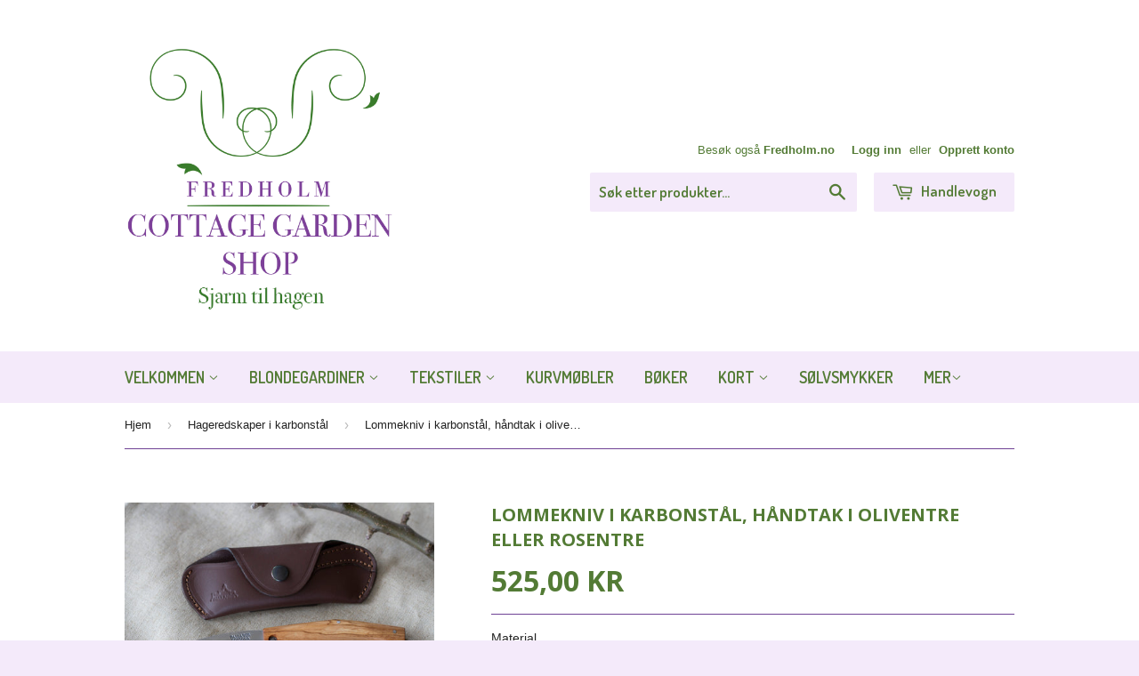

--- FILE ---
content_type: text/html; charset=utf-8
request_url: https://www.cottagegardenshop.no/collections/hageredskaper-i-karbonstal/products/lommekniv-i-karbonstal-handtak-i-oliventre-eller-rosentre
body_size: 16113
content:
<!doctype html>
<!--[if lt IE 7]><html class="no-js lt-ie9 lt-ie8 lt-ie7" lang="en"> <![endif]-->
<!--[if IE 7]><html class="no-js lt-ie9 lt-ie8" lang="en"> <![endif]-->
<!--[if IE 8]><html class="no-js lt-ie9" lang="en"> <![endif]-->
<!--[if IE 9 ]><html class="ie9 no-js"> <![endif]-->
<!--[if (gt IE 9)|!(IE)]><!--> <html class="no-touch no-js"> <!--<![endif]-->
<head>

  <!-- Basic page needs ================================================== -->
  <meta charset="utf-8">
  <meta http-equiv="X-UA-Compatible" content="IE=edge,chrome=1">

  
  <link rel="shortcut icon" href="//www.cottagegardenshop.no/cdn/shop/t/6/assets/favicon.png?v=34144783957502180931429369008" type="image/png" />
  

  <!-- Title and description ================================================== -->
  <title>
  Lommekniv i karbonstål, håndtak i oliventre eller rosentre &ndash; Cottage garden Shop
  </title>

  
  <meta name="description" content="Sammenleggbar lommekniv i karbonstål. Velg mellom håndtak i oliventre eller rosentre (mørkest). Tilhørende belteholder kjøpes separat.">
  

  <!-- Product meta ================================================== -->
  
  <meta property="og:type" content="product">
  <meta property="og:title" content="Lommekniv i karbonstål, håndtak i oliventre eller rosentre">
  
  <meta property="og:image" content="http://www.cottagegardenshop.no/cdn/shop/products/kniv_oliven_aapen_grande.jpg?v=1584274119">
  <meta property="og:image:secure_url" content="https://www.cottagegardenshop.no/cdn/shop/products/kniv_oliven_aapen_grande.jpg?v=1584274119">
  
  <meta property="og:image" content="http://www.cottagegardenshop.no/cdn/shop/products/kniv_rosentre_aapen_grande.jpg?v=1584274119">
  <meta property="og:image:secure_url" content="https://www.cottagegardenshop.no/cdn/shop/products/kniv_rosentre_aapen_grande.jpg?v=1584274119">
  
  <meta property="og:price:amount" content="525,00">
  <meta property="og:price:currency" content="NOK">


  <meta property="og:description" content="Sammenleggbar lommekniv i karbonstål. Velg mellom håndtak i oliventre eller rosentre (mørkest). Tilhørende belteholder kjøpes separat.">

  <meta property="og:url" content="https://www.cottagegardenshop.no/products/lommekniv-i-karbonstal-handtak-i-oliventre-eller-rosentre">
  <meta property="og:site_name" content="Cottage garden Shop">

  
  
  
  <meta name="twitter:site" content="@">


  <meta name="twitter:card" content="product">
  <meta name="twitter:title" content="Lommekniv i karbonstål, håndtak i oliventre eller rosentre">
  <meta name="twitter:description" content="Sammenleggbar lommekniv i karbonstål. Velg mellom håndtak i oliventre eller rosentre (mørkest). Tilhørende belteholder kjøpes separat.


">
  <meta name="twitter:image" content="https://www.cottagegardenshop.no/cdn/shop/products/kniv_oliven_aapen_medium.jpg?v=1584274119">
  <meta name="twitter:image:width" content="240">
  <meta name="twitter:image:height" content="240">
  <meta name="twitter:label1" content="Price">
  <meta name="twitter:data1" content="525,00 NOK">
  
  <meta name="twitter:label2" content="Brand">
  <meta name="twitter:data2" content="Cottage garden Shop">
  



  <!-- Helpers ================================================== -->
  <link rel="canonical" href="https://www.cottagegardenshop.no/products/lommekniv-i-karbonstal-handtak-i-oliventre-eller-rosentre">
  <meta name="viewport" content="width=device-width,initial-scale=1">

  
  <!-- Ajaxify Cart Plugin ================================================== -->
  <link href="//www.cottagegardenshop.no/cdn/shop/t/6/assets/ajaxify.scss.css?v=72017259325496868171429387283" rel="stylesheet" type="text/css" media="all" />
  

  <!-- CSS ================================================== -->
  <link href="//www.cottagegardenshop.no/cdn/shop/t/6/assets/timber.scss.css?v=115582467896011140641733141222" rel="stylesheet" type="text/css" media="all" />
  

  
    
    
    <link href="//fonts.googleapis.com/css?family=Open+Sans:700" rel="stylesheet" type="text/css" media="all" />
  


  
    
    
    <link href="//fonts.googleapis.com/css?family=Dosis:600" rel="stylesheet" type="text/css" media="all" />
  



  <!-- Header hook for plugins ================================================== -->
  <script>window.performance && window.performance.mark && window.performance.mark('shopify.content_for_header.start');</script><meta id="shopify-digital-wallet" name="shopify-digital-wallet" content="/8241775/digital_wallets/dialog">
<meta name="shopify-checkout-api-token" content="ed4c885be4649caaa3c6117fecb635ad">
<meta id="in-context-paypal-metadata" data-shop-id="8241775" data-venmo-supported="false" data-environment="production" data-locale="en_US" data-paypal-v4="true" data-currency="NOK">
<link rel="alternate" type="application/json+oembed" href="https://www.cottagegardenshop.no/products/lommekniv-i-karbonstal-handtak-i-oliventre-eller-rosentre.oembed">
<script async="async" src="/checkouts/internal/preloads.js?locale=nb-NO"></script>
<script id="shopify-features" type="application/json">{"accessToken":"ed4c885be4649caaa3c6117fecb635ad","betas":["rich-media-storefront-analytics"],"domain":"www.cottagegardenshop.no","predictiveSearch":true,"shopId":8241775,"locale":"nb"}</script>
<script>var Shopify = Shopify || {};
Shopify.shop = "cottage-garden-boutique.myshopify.com";
Shopify.locale = "nb";
Shopify.currency = {"active":"NOK","rate":"1.0"};
Shopify.country = "NO";
Shopify.theme = {"name":"Supply","id":11256217,"schema_name":null,"schema_version":null,"theme_store_id":679,"role":"main"};
Shopify.theme.handle = "null";
Shopify.theme.style = {"id":null,"handle":null};
Shopify.cdnHost = "www.cottagegardenshop.no/cdn";
Shopify.routes = Shopify.routes || {};
Shopify.routes.root = "/";</script>
<script type="module">!function(o){(o.Shopify=o.Shopify||{}).modules=!0}(window);</script>
<script>!function(o){function n(){var o=[];function n(){o.push(Array.prototype.slice.apply(arguments))}return n.q=o,n}var t=o.Shopify=o.Shopify||{};t.loadFeatures=n(),t.autoloadFeatures=n()}(window);</script>
<script id="shop-js-analytics" type="application/json">{"pageType":"product"}</script>
<script defer="defer" async type="module" src="//www.cottagegardenshop.no/cdn/shopifycloud/shop-js/modules/v2/client.init-shop-cart-sync_Cq55waMD.nb.esm.js"></script>
<script defer="defer" async type="module" src="//www.cottagegardenshop.no/cdn/shopifycloud/shop-js/modules/v2/chunk.common_DIOnffBL.esm.js"></script>
<script defer="defer" async type="module" src="//www.cottagegardenshop.no/cdn/shopifycloud/shop-js/modules/v2/chunk.modal_DOnzx6pZ.esm.js"></script>
<script type="module">
  await import("//www.cottagegardenshop.no/cdn/shopifycloud/shop-js/modules/v2/client.init-shop-cart-sync_Cq55waMD.nb.esm.js");
await import("//www.cottagegardenshop.no/cdn/shopifycloud/shop-js/modules/v2/chunk.common_DIOnffBL.esm.js");
await import("//www.cottagegardenshop.no/cdn/shopifycloud/shop-js/modules/v2/chunk.modal_DOnzx6pZ.esm.js");

  window.Shopify.SignInWithShop?.initShopCartSync?.({"fedCMEnabled":true,"windoidEnabled":true});

</script>
<script id="__st">var __st={"a":8241775,"offset":3600,"reqid":"13240c77-efc1-4257-9e50-5e92ecd00f55-1769510492","pageurl":"www.cottagegardenshop.no\/collections\/hageredskaper-i-karbonstal\/products\/lommekniv-i-karbonstal-handtak-i-oliventre-eller-rosentre","u":"b24721caab27","p":"product","rtyp":"product","rid":4528453156935};</script>
<script>window.ShopifyPaypalV4VisibilityTracking = true;</script>
<script id="captcha-bootstrap">!function(){'use strict';const t='contact',e='account',n='new_comment',o=[[t,t],['blogs',n],['comments',n],[t,'customer']],c=[[e,'customer_login'],[e,'guest_login'],[e,'recover_customer_password'],[e,'create_customer']],r=t=>t.map((([t,e])=>`form[action*='/${t}']:not([data-nocaptcha='true']) input[name='form_type'][value='${e}']`)).join(','),a=t=>()=>t?[...document.querySelectorAll(t)].map((t=>t.form)):[];function s(){const t=[...o],e=r(t);return a(e)}const i='password',u='form_key',d=['recaptcha-v3-token','g-recaptcha-response','h-captcha-response',i],f=()=>{try{return window.sessionStorage}catch{return}},m='__shopify_v',_=t=>t.elements[u];function p(t,e,n=!1){try{const o=window.sessionStorage,c=JSON.parse(o.getItem(e)),{data:r}=function(t){const{data:e,action:n}=t;return t[m]||n?{data:e,action:n}:{data:t,action:n}}(c);for(const[e,n]of Object.entries(r))t.elements[e]&&(t.elements[e].value=n);n&&o.removeItem(e)}catch(o){console.error('form repopulation failed',{error:o})}}const l='form_type',E='cptcha';function T(t){t.dataset[E]=!0}const w=window,h=w.document,L='Shopify',v='ce_forms',y='captcha';let A=!1;((t,e)=>{const n=(g='f06e6c50-85a8-45c8-87d0-21a2b65856fe',I='https://cdn.shopify.com/shopifycloud/storefront-forms-hcaptcha/ce_storefront_forms_captcha_hcaptcha.v1.5.2.iife.js',D={infoText:'Beskyttet av hCaptcha',privacyText:'Personvern',termsText:'Vilkår'},(t,e,n)=>{const o=w[L][v],c=o.bindForm;if(c)return c(t,g,e,D).then(n);var r;o.q.push([[t,g,e,D],n]),r=I,A||(h.body.append(Object.assign(h.createElement('script'),{id:'captcha-provider',async:!0,src:r})),A=!0)});var g,I,D;w[L]=w[L]||{},w[L][v]=w[L][v]||{},w[L][v].q=[],w[L][y]=w[L][y]||{},w[L][y].protect=function(t,e){n(t,void 0,e),T(t)},Object.freeze(w[L][y]),function(t,e,n,w,h,L){const[v,y,A,g]=function(t,e,n){const i=e?o:[],u=t?c:[],d=[...i,...u],f=r(d),m=r(i),_=r(d.filter((([t,e])=>n.includes(e))));return[a(f),a(m),a(_),s()]}(w,h,L),I=t=>{const e=t.target;return e instanceof HTMLFormElement?e:e&&e.form},D=t=>v().includes(t);t.addEventListener('submit',(t=>{const e=I(t);if(!e)return;const n=D(e)&&!e.dataset.hcaptchaBound&&!e.dataset.recaptchaBound,o=_(e),c=g().includes(e)&&(!o||!o.value);(n||c)&&t.preventDefault(),c&&!n&&(function(t){try{if(!f())return;!function(t){const e=f();if(!e)return;const n=_(t);if(!n)return;const o=n.value;o&&e.removeItem(o)}(t);const e=Array.from(Array(32),(()=>Math.random().toString(36)[2])).join('');!function(t,e){_(t)||t.append(Object.assign(document.createElement('input'),{type:'hidden',name:u})),t.elements[u].value=e}(t,e),function(t,e){const n=f();if(!n)return;const o=[...t.querySelectorAll(`input[type='${i}']`)].map((({name:t})=>t)),c=[...d,...o],r={};for(const[a,s]of new FormData(t).entries())c.includes(a)||(r[a]=s);n.setItem(e,JSON.stringify({[m]:1,action:t.action,data:r}))}(t,e)}catch(e){console.error('failed to persist form',e)}}(e),e.submit())}));const S=(t,e)=>{t&&!t.dataset[E]&&(n(t,e.some((e=>e===t))),T(t))};for(const o of['focusin','change'])t.addEventListener(o,(t=>{const e=I(t);D(e)&&S(e,y())}));const B=e.get('form_key'),M=e.get(l),P=B&&M;t.addEventListener('DOMContentLoaded',(()=>{const t=y();if(P)for(const e of t)e.elements[l].value===M&&p(e,B);[...new Set([...A(),...v().filter((t=>'true'===t.dataset.shopifyCaptcha))])].forEach((e=>S(e,t)))}))}(h,new URLSearchParams(w.location.search),n,t,e,['guest_login'])})(!0,!0)}();</script>
<script integrity="sha256-4kQ18oKyAcykRKYeNunJcIwy7WH5gtpwJnB7kiuLZ1E=" data-source-attribution="shopify.loadfeatures" defer="defer" src="//www.cottagegardenshop.no/cdn/shopifycloud/storefront/assets/storefront/load_feature-a0a9edcb.js" crossorigin="anonymous"></script>
<script data-source-attribution="shopify.dynamic_checkout.dynamic.init">var Shopify=Shopify||{};Shopify.PaymentButton=Shopify.PaymentButton||{isStorefrontPortableWallets:!0,init:function(){window.Shopify.PaymentButton.init=function(){};var t=document.createElement("script");t.src="https://www.cottagegardenshop.no/cdn/shopifycloud/portable-wallets/latest/portable-wallets.nb.js",t.type="module",document.head.appendChild(t)}};
</script>
<script data-source-attribution="shopify.dynamic_checkout.buyer_consent">
  function portableWalletsHideBuyerConsent(e){var t=document.getElementById("shopify-buyer-consent"),n=document.getElementById("shopify-subscription-policy-button");t&&n&&(t.classList.add("hidden"),t.setAttribute("aria-hidden","true"),n.removeEventListener("click",e))}function portableWalletsShowBuyerConsent(e){var t=document.getElementById("shopify-buyer-consent"),n=document.getElementById("shopify-subscription-policy-button");t&&n&&(t.classList.remove("hidden"),t.removeAttribute("aria-hidden"),n.addEventListener("click",e))}window.Shopify?.PaymentButton&&(window.Shopify.PaymentButton.hideBuyerConsent=portableWalletsHideBuyerConsent,window.Shopify.PaymentButton.showBuyerConsent=portableWalletsShowBuyerConsent);
</script>
<script data-source-attribution="shopify.dynamic_checkout.cart.bootstrap">document.addEventListener("DOMContentLoaded",(function(){function t(){return document.querySelector("shopify-accelerated-checkout-cart, shopify-accelerated-checkout")}if(t())Shopify.PaymentButton.init();else{new MutationObserver((function(e,n){t()&&(Shopify.PaymentButton.init(),n.disconnect())})).observe(document.body,{childList:!0,subtree:!0})}}));
</script>
<link id="shopify-accelerated-checkout-styles" rel="stylesheet" media="screen" href="https://www.cottagegardenshop.no/cdn/shopifycloud/portable-wallets/latest/accelerated-checkout-backwards-compat.css" crossorigin="anonymous">
<style id="shopify-accelerated-checkout-cart">
        #shopify-buyer-consent {
  margin-top: 1em;
  display: inline-block;
  width: 100%;
}

#shopify-buyer-consent.hidden {
  display: none;
}

#shopify-subscription-policy-button {
  background: none;
  border: none;
  padding: 0;
  text-decoration: underline;
  font-size: inherit;
  cursor: pointer;
}

#shopify-subscription-policy-button::before {
  box-shadow: none;
}

      </style>

<script>window.performance && window.performance.mark && window.performance.mark('shopify.content_for_header.end');</script>

  

<!--[if lt IE 9]>
<script src="//html5shiv.googlecode.com/svn/trunk/html5.js" type="text/javascript"></script>
<script src="//www.cottagegardenshop.no/cdn/shop/t/6/assets/respond.min.js?v=52248677837542619231428594873" type="text/javascript"></script>
<link href="//www.cottagegardenshop.no/cdn/shop/t/6/assets/respond-proxy.html" id="respond-proxy" rel="respond-proxy" />
<link href="//www.cottagegardenshop.no/search?q=59dc7a8d421ef6979b4c2e59c89df7c2" id="respond-redirect" rel="respond-redirect" />
<script src="//www.cottagegardenshop.no/search?q=59dc7a8d421ef6979b4c2e59c89df7c2" type="text/javascript"></script>
<![endif]-->


  
  

  <script src="//ajax.googleapis.com/ajax/libs/jquery/1.11.0/jquery.min.js" type="text/javascript"></script>
  <script src="//www.cottagegardenshop.no/cdn/shop/t/6/assets/modernizr.min.js?v=26620055551102246001428594873" type="text/javascript"></script>

<link href="https://monorail-edge.shopifysvc.com" rel="dns-prefetch">
<script>(function(){if ("sendBeacon" in navigator && "performance" in window) {try {var session_token_from_headers = performance.getEntriesByType('navigation')[0].serverTiming.find(x => x.name == '_s').description;} catch {var session_token_from_headers = undefined;}var session_cookie_matches = document.cookie.match(/_shopify_s=([^;]*)/);var session_token_from_cookie = session_cookie_matches && session_cookie_matches.length === 2 ? session_cookie_matches[1] : "";var session_token = session_token_from_headers || session_token_from_cookie || "";function handle_abandonment_event(e) {var entries = performance.getEntries().filter(function(entry) {return /monorail-edge.shopifysvc.com/.test(entry.name);});if (!window.abandonment_tracked && entries.length === 0) {window.abandonment_tracked = true;var currentMs = Date.now();var navigation_start = performance.timing.navigationStart;var payload = {shop_id: 8241775,url: window.location.href,navigation_start,duration: currentMs - navigation_start,session_token,page_type: "product"};window.navigator.sendBeacon("https://monorail-edge.shopifysvc.com/v1/produce", JSON.stringify({schema_id: "online_store_buyer_site_abandonment/1.1",payload: payload,metadata: {event_created_at_ms: currentMs,event_sent_at_ms: currentMs}}));}}window.addEventListener('pagehide', handle_abandonment_event);}}());</script>
<script id="web-pixels-manager-setup">(function e(e,d,r,n,o){if(void 0===o&&(o={}),!Boolean(null===(a=null===(i=window.Shopify)||void 0===i?void 0:i.analytics)||void 0===a?void 0:a.replayQueue)){var i,a;window.Shopify=window.Shopify||{};var t=window.Shopify;t.analytics=t.analytics||{};var s=t.analytics;s.replayQueue=[],s.publish=function(e,d,r){return s.replayQueue.push([e,d,r]),!0};try{self.performance.mark("wpm:start")}catch(e){}var l=function(){var e={modern:/Edge?\/(1{2}[4-9]|1[2-9]\d|[2-9]\d{2}|\d{4,})\.\d+(\.\d+|)|Firefox\/(1{2}[4-9]|1[2-9]\d|[2-9]\d{2}|\d{4,})\.\d+(\.\d+|)|Chrom(ium|e)\/(9{2}|\d{3,})\.\d+(\.\d+|)|(Maci|X1{2}).+ Version\/(15\.\d+|(1[6-9]|[2-9]\d|\d{3,})\.\d+)([,.]\d+|)( \(\w+\)|)( Mobile\/\w+|) Safari\/|Chrome.+OPR\/(9{2}|\d{3,})\.\d+\.\d+|(CPU[ +]OS|iPhone[ +]OS|CPU[ +]iPhone|CPU IPhone OS|CPU iPad OS)[ +]+(15[._]\d+|(1[6-9]|[2-9]\d|\d{3,})[._]\d+)([._]\d+|)|Android:?[ /-](13[3-9]|1[4-9]\d|[2-9]\d{2}|\d{4,})(\.\d+|)(\.\d+|)|Android.+Firefox\/(13[5-9]|1[4-9]\d|[2-9]\d{2}|\d{4,})\.\d+(\.\d+|)|Android.+Chrom(ium|e)\/(13[3-9]|1[4-9]\d|[2-9]\d{2}|\d{4,})\.\d+(\.\d+|)|SamsungBrowser\/([2-9]\d|\d{3,})\.\d+/,legacy:/Edge?\/(1[6-9]|[2-9]\d|\d{3,})\.\d+(\.\d+|)|Firefox\/(5[4-9]|[6-9]\d|\d{3,})\.\d+(\.\d+|)|Chrom(ium|e)\/(5[1-9]|[6-9]\d|\d{3,})\.\d+(\.\d+|)([\d.]+$|.*Safari\/(?![\d.]+ Edge\/[\d.]+$))|(Maci|X1{2}).+ Version\/(10\.\d+|(1[1-9]|[2-9]\d|\d{3,})\.\d+)([,.]\d+|)( \(\w+\)|)( Mobile\/\w+|) Safari\/|Chrome.+OPR\/(3[89]|[4-9]\d|\d{3,})\.\d+\.\d+|(CPU[ +]OS|iPhone[ +]OS|CPU[ +]iPhone|CPU IPhone OS|CPU iPad OS)[ +]+(10[._]\d+|(1[1-9]|[2-9]\d|\d{3,})[._]\d+)([._]\d+|)|Android:?[ /-](13[3-9]|1[4-9]\d|[2-9]\d{2}|\d{4,})(\.\d+|)(\.\d+|)|Mobile Safari.+OPR\/([89]\d|\d{3,})\.\d+\.\d+|Android.+Firefox\/(13[5-9]|1[4-9]\d|[2-9]\d{2}|\d{4,})\.\d+(\.\d+|)|Android.+Chrom(ium|e)\/(13[3-9]|1[4-9]\d|[2-9]\d{2}|\d{4,})\.\d+(\.\d+|)|Android.+(UC? ?Browser|UCWEB|U3)[ /]?(15\.([5-9]|\d{2,})|(1[6-9]|[2-9]\d|\d{3,})\.\d+)\.\d+|SamsungBrowser\/(5\.\d+|([6-9]|\d{2,})\.\d+)|Android.+MQ{2}Browser\/(14(\.(9|\d{2,})|)|(1[5-9]|[2-9]\d|\d{3,})(\.\d+|))(\.\d+|)|K[Aa][Ii]OS\/(3\.\d+|([4-9]|\d{2,})\.\d+)(\.\d+|)/},d=e.modern,r=e.legacy,n=navigator.userAgent;return n.match(d)?"modern":n.match(r)?"legacy":"unknown"}(),u="modern"===l?"modern":"legacy",c=(null!=n?n:{modern:"",legacy:""})[u],f=function(e){return[e.baseUrl,"/wpm","/b",e.hashVersion,"modern"===e.buildTarget?"m":"l",".js"].join("")}({baseUrl:d,hashVersion:r,buildTarget:u}),m=function(e){var d=e.version,r=e.bundleTarget,n=e.surface,o=e.pageUrl,i=e.monorailEndpoint;return{emit:function(e){var a=e.status,t=e.errorMsg,s=(new Date).getTime(),l=JSON.stringify({metadata:{event_sent_at_ms:s},events:[{schema_id:"web_pixels_manager_load/3.1",payload:{version:d,bundle_target:r,page_url:o,status:a,surface:n,error_msg:t},metadata:{event_created_at_ms:s}}]});if(!i)return console&&console.warn&&console.warn("[Web Pixels Manager] No Monorail endpoint provided, skipping logging."),!1;try{return self.navigator.sendBeacon.bind(self.navigator)(i,l)}catch(e){}var u=new XMLHttpRequest;try{return u.open("POST",i,!0),u.setRequestHeader("Content-Type","text/plain"),u.send(l),!0}catch(e){return console&&console.warn&&console.warn("[Web Pixels Manager] Got an unhandled error while logging to Monorail."),!1}}}}({version:r,bundleTarget:l,surface:e.surface,pageUrl:self.location.href,monorailEndpoint:e.monorailEndpoint});try{o.browserTarget=l,function(e){var d=e.src,r=e.async,n=void 0===r||r,o=e.onload,i=e.onerror,a=e.sri,t=e.scriptDataAttributes,s=void 0===t?{}:t,l=document.createElement("script"),u=document.querySelector("head"),c=document.querySelector("body");if(l.async=n,l.src=d,a&&(l.integrity=a,l.crossOrigin="anonymous"),s)for(var f in s)if(Object.prototype.hasOwnProperty.call(s,f))try{l.dataset[f]=s[f]}catch(e){}if(o&&l.addEventListener("load",o),i&&l.addEventListener("error",i),u)u.appendChild(l);else{if(!c)throw new Error("Did not find a head or body element to append the script");c.appendChild(l)}}({src:f,async:!0,onload:function(){if(!function(){var e,d;return Boolean(null===(d=null===(e=window.Shopify)||void 0===e?void 0:e.analytics)||void 0===d?void 0:d.initialized)}()){var d=window.webPixelsManager.init(e)||void 0;if(d){var r=window.Shopify.analytics;r.replayQueue.forEach((function(e){var r=e[0],n=e[1],o=e[2];d.publishCustomEvent(r,n,o)})),r.replayQueue=[],r.publish=d.publishCustomEvent,r.visitor=d.visitor,r.initialized=!0}}},onerror:function(){return m.emit({status:"failed",errorMsg:"".concat(f," has failed to load")})},sri:function(e){var d=/^sha384-[A-Za-z0-9+/=]+$/;return"string"==typeof e&&d.test(e)}(c)?c:"",scriptDataAttributes:o}),m.emit({status:"loading"})}catch(e){m.emit({status:"failed",errorMsg:(null==e?void 0:e.message)||"Unknown error"})}}})({shopId: 8241775,storefrontBaseUrl: "https://www.cottagegardenshop.no",extensionsBaseUrl: "https://extensions.shopifycdn.com/cdn/shopifycloud/web-pixels-manager",monorailEndpoint: "https://monorail-edge.shopifysvc.com/unstable/produce_batch",surface: "storefront-renderer",enabledBetaFlags: ["2dca8a86"],webPixelsConfigList: [{"id":"shopify-app-pixel","configuration":"{}","eventPayloadVersion":"v1","runtimeContext":"STRICT","scriptVersion":"0450","apiClientId":"shopify-pixel","type":"APP","privacyPurposes":["ANALYTICS","MARKETING"]},{"id":"shopify-custom-pixel","eventPayloadVersion":"v1","runtimeContext":"LAX","scriptVersion":"0450","apiClientId":"shopify-pixel","type":"CUSTOM","privacyPurposes":["ANALYTICS","MARKETING"]}],isMerchantRequest: false,initData: {"shop":{"name":"Cottage garden Shop","paymentSettings":{"currencyCode":"NOK"},"myshopifyDomain":"cottage-garden-boutique.myshopify.com","countryCode":"NO","storefrontUrl":"https:\/\/www.cottagegardenshop.no"},"customer":null,"cart":null,"checkout":null,"productVariants":[{"price":{"amount":525.0,"currencyCode":"NOK"},"product":{"title":"Lommekniv i karbonstål, håndtak i oliventre eller rosentre","vendor":"Cottage garden Shop","id":"4528453156935","untranslatedTitle":"Lommekniv i karbonstål, håndtak i oliventre eller rosentre","url":"\/products\/lommekniv-i-karbonstal-handtak-i-oliventre-eller-rosentre","type":""},"id":"31849588359239","image":{"src":"\/\/www.cottagegardenshop.no\/cdn\/shop\/products\/kniv_oliven_aapen.jpg?v=1584274119"},"sku":"","title":"oliventre","untranslatedTitle":"oliventre"},{"price":{"amount":525.0,"currencyCode":"NOK"},"product":{"title":"Lommekniv i karbonstål, håndtak i oliventre eller rosentre","vendor":"Cottage garden Shop","id":"4528453156935","untranslatedTitle":"Lommekniv i karbonstål, håndtak i oliventre eller rosentre","url":"\/products\/lommekniv-i-karbonstal-handtak-i-oliventre-eller-rosentre","type":""},"id":"31849588392007","image":{"src":"\/\/www.cottagegardenshop.no\/cdn\/shop\/products\/kniv_rosentre_aapen.jpg?v=1584274119"},"sku":"","title":"rosentre","untranslatedTitle":"rosentre"}],"purchasingCompany":null},},"https://www.cottagegardenshop.no/cdn","fcfee988w5aeb613cpc8e4bc33m6693e112",{"modern":"","legacy":""},{"shopId":"8241775","storefrontBaseUrl":"https:\/\/www.cottagegardenshop.no","extensionBaseUrl":"https:\/\/extensions.shopifycdn.com\/cdn\/shopifycloud\/web-pixels-manager","surface":"storefront-renderer","enabledBetaFlags":"[\"2dca8a86\"]","isMerchantRequest":"false","hashVersion":"fcfee988w5aeb613cpc8e4bc33m6693e112","publish":"custom","events":"[[\"page_viewed\",{}],[\"product_viewed\",{\"productVariant\":{\"price\":{\"amount\":525.0,\"currencyCode\":\"NOK\"},\"product\":{\"title\":\"Lommekniv i karbonstål, håndtak i oliventre eller rosentre\",\"vendor\":\"Cottage garden Shop\",\"id\":\"4528453156935\",\"untranslatedTitle\":\"Lommekniv i karbonstål, håndtak i oliventre eller rosentre\",\"url\":\"\/products\/lommekniv-i-karbonstal-handtak-i-oliventre-eller-rosentre\",\"type\":\"\"},\"id\":\"31849588359239\",\"image\":{\"src\":\"\/\/www.cottagegardenshop.no\/cdn\/shop\/products\/kniv_oliven_aapen.jpg?v=1584274119\"},\"sku\":\"\",\"title\":\"oliventre\",\"untranslatedTitle\":\"oliventre\"}}]]"});</script><script>
  window.ShopifyAnalytics = window.ShopifyAnalytics || {};
  window.ShopifyAnalytics.meta = window.ShopifyAnalytics.meta || {};
  window.ShopifyAnalytics.meta.currency = 'NOK';
  var meta = {"product":{"id":4528453156935,"gid":"gid:\/\/shopify\/Product\/4528453156935","vendor":"Cottage garden Shop","type":"","handle":"lommekniv-i-karbonstal-handtak-i-oliventre-eller-rosentre","variants":[{"id":31849588359239,"price":52500,"name":"Lommekniv i karbonstål, håndtak i oliventre eller rosentre - oliventre","public_title":"oliventre","sku":""},{"id":31849588392007,"price":52500,"name":"Lommekniv i karbonstål, håndtak i oliventre eller rosentre - rosentre","public_title":"rosentre","sku":""}],"remote":false},"page":{"pageType":"product","resourceType":"product","resourceId":4528453156935,"requestId":"13240c77-efc1-4257-9e50-5e92ecd00f55-1769510492"}};
  for (var attr in meta) {
    window.ShopifyAnalytics.meta[attr] = meta[attr];
  }
</script>
<script class="analytics">
  (function () {
    var customDocumentWrite = function(content) {
      var jquery = null;

      if (window.jQuery) {
        jquery = window.jQuery;
      } else if (window.Checkout && window.Checkout.$) {
        jquery = window.Checkout.$;
      }

      if (jquery) {
        jquery('body').append(content);
      }
    };

    var hasLoggedConversion = function(token) {
      if (token) {
        return document.cookie.indexOf('loggedConversion=' + token) !== -1;
      }
      return false;
    }

    var setCookieIfConversion = function(token) {
      if (token) {
        var twoMonthsFromNow = new Date(Date.now());
        twoMonthsFromNow.setMonth(twoMonthsFromNow.getMonth() + 2);

        document.cookie = 'loggedConversion=' + token + '; expires=' + twoMonthsFromNow;
      }
    }

    var trekkie = window.ShopifyAnalytics.lib = window.trekkie = window.trekkie || [];
    if (trekkie.integrations) {
      return;
    }
    trekkie.methods = [
      'identify',
      'page',
      'ready',
      'track',
      'trackForm',
      'trackLink'
    ];
    trekkie.factory = function(method) {
      return function() {
        var args = Array.prototype.slice.call(arguments);
        args.unshift(method);
        trekkie.push(args);
        return trekkie;
      };
    };
    for (var i = 0; i < trekkie.methods.length; i++) {
      var key = trekkie.methods[i];
      trekkie[key] = trekkie.factory(key);
    }
    trekkie.load = function(config) {
      trekkie.config = config || {};
      trekkie.config.initialDocumentCookie = document.cookie;
      var first = document.getElementsByTagName('script')[0];
      var script = document.createElement('script');
      script.type = 'text/javascript';
      script.onerror = function(e) {
        var scriptFallback = document.createElement('script');
        scriptFallback.type = 'text/javascript';
        scriptFallback.onerror = function(error) {
                var Monorail = {
      produce: function produce(monorailDomain, schemaId, payload) {
        var currentMs = new Date().getTime();
        var event = {
          schema_id: schemaId,
          payload: payload,
          metadata: {
            event_created_at_ms: currentMs,
            event_sent_at_ms: currentMs
          }
        };
        return Monorail.sendRequest("https://" + monorailDomain + "/v1/produce", JSON.stringify(event));
      },
      sendRequest: function sendRequest(endpointUrl, payload) {
        // Try the sendBeacon API
        if (window && window.navigator && typeof window.navigator.sendBeacon === 'function' && typeof window.Blob === 'function' && !Monorail.isIos12()) {
          var blobData = new window.Blob([payload], {
            type: 'text/plain'
          });

          if (window.navigator.sendBeacon(endpointUrl, blobData)) {
            return true;
          } // sendBeacon was not successful

        } // XHR beacon

        var xhr = new XMLHttpRequest();

        try {
          xhr.open('POST', endpointUrl);
          xhr.setRequestHeader('Content-Type', 'text/plain');
          xhr.send(payload);
        } catch (e) {
          console.log(e);
        }

        return false;
      },
      isIos12: function isIos12() {
        return window.navigator.userAgent.lastIndexOf('iPhone; CPU iPhone OS 12_') !== -1 || window.navigator.userAgent.lastIndexOf('iPad; CPU OS 12_') !== -1;
      }
    };
    Monorail.produce('monorail-edge.shopifysvc.com',
      'trekkie_storefront_load_errors/1.1',
      {shop_id: 8241775,
      theme_id: 11256217,
      app_name: "storefront",
      context_url: window.location.href,
      source_url: "//www.cottagegardenshop.no/cdn/s/trekkie.storefront.a804e9514e4efded663580eddd6991fcc12b5451.min.js"});

        };
        scriptFallback.async = true;
        scriptFallback.src = '//www.cottagegardenshop.no/cdn/s/trekkie.storefront.a804e9514e4efded663580eddd6991fcc12b5451.min.js';
        first.parentNode.insertBefore(scriptFallback, first);
      };
      script.async = true;
      script.src = '//www.cottagegardenshop.no/cdn/s/trekkie.storefront.a804e9514e4efded663580eddd6991fcc12b5451.min.js';
      first.parentNode.insertBefore(script, first);
    };
    trekkie.load(
      {"Trekkie":{"appName":"storefront","development":false,"defaultAttributes":{"shopId":8241775,"isMerchantRequest":null,"themeId":11256217,"themeCityHash":"1491522551425444556","contentLanguage":"nb","currency":"NOK","eventMetadataId":"66302951-7bea-4159-9009-f3c6968f3ec1"},"isServerSideCookieWritingEnabled":true,"monorailRegion":"shop_domain","enabledBetaFlags":["65f19447"]},"Session Attribution":{},"S2S":{"facebookCapiEnabled":false,"source":"trekkie-storefront-renderer","apiClientId":580111}}
    );

    var loaded = false;
    trekkie.ready(function() {
      if (loaded) return;
      loaded = true;

      window.ShopifyAnalytics.lib = window.trekkie;

      var originalDocumentWrite = document.write;
      document.write = customDocumentWrite;
      try { window.ShopifyAnalytics.merchantGoogleAnalytics.call(this); } catch(error) {};
      document.write = originalDocumentWrite;

      window.ShopifyAnalytics.lib.page(null,{"pageType":"product","resourceType":"product","resourceId":4528453156935,"requestId":"13240c77-efc1-4257-9e50-5e92ecd00f55-1769510492","shopifyEmitted":true});

      var match = window.location.pathname.match(/checkouts\/(.+)\/(thank_you|post_purchase)/)
      var token = match? match[1]: undefined;
      if (!hasLoggedConversion(token)) {
        setCookieIfConversion(token);
        window.ShopifyAnalytics.lib.track("Viewed Product",{"currency":"NOK","variantId":31849588359239,"productId":4528453156935,"productGid":"gid:\/\/shopify\/Product\/4528453156935","name":"Lommekniv i karbonstål, håndtak i oliventre eller rosentre - oliventre","price":"525.00","sku":"","brand":"Cottage garden Shop","variant":"oliventre","category":"","nonInteraction":true,"remote":false},undefined,undefined,{"shopifyEmitted":true});
      window.ShopifyAnalytics.lib.track("monorail:\/\/trekkie_storefront_viewed_product\/1.1",{"currency":"NOK","variantId":31849588359239,"productId":4528453156935,"productGid":"gid:\/\/shopify\/Product\/4528453156935","name":"Lommekniv i karbonstål, håndtak i oliventre eller rosentre - oliventre","price":"525.00","sku":"","brand":"Cottage garden Shop","variant":"oliventre","category":"","nonInteraction":true,"remote":false,"referer":"https:\/\/www.cottagegardenshop.no\/collections\/hageredskaper-i-karbonstal\/products\/lommekniv-i-karbonstal-handtak-i-oliventre-eller-rosentre"});
      }
    });


        var eventsListenerScript = document.createElement('script');
        eventsListenerScript.async = true;
        eventsListenerScript.src = "//www.cottagegardenshop.no/cdn/shopifycloud/storefront/assets/shop_events_listener-3da45d37.js";
        document.getElementsByTagName('head')[0].appendChild(eventsListenerScript);

})();</script>
<script
  defer
  src="https://www.cottagegardenshop.no/cdn/shopifycloud/perf-kit/shopify-perf-kit-3.0.4.min.js"
  data-application="storefront-renderer"
  data-shop-id="8241775"
  data-render-region="gcp-us-east1"
  data-page-type="product"
  data-theme-instance-id="11256217"
  data-theme-name=""
  data-theme-version=""
  data-monorail-region="shop_domain"
  data-resource-timing-sampling-rate="10"
  data-shs="true"
  data-shs-beacon="true"
  data-shs-export-with-fetch="true"
  data-shs-logs-sample-rate="1"
  data-shs-beacon-endpoint="https://www.cottagegardenshop.no/api/collect"
></script>
</head>

<body id="lommekniv-i-karbonstal-handtak-i-oliventre-eller-rosentre" class="template-product" >

  <header class="site-header" role="banner">
    <div class="wrapper">

      <div class="grid--full">
        <div class="grid-item large--one-half">
          
            <div class="h1 header-logo" itemscope itemtype="http://schema.org/Organization">
          
            
              <a href="/" itemprop="url">
                <img src="//www.cottagegardenshop.no/cdn/shop/t/6/assets/logo.png?v=156953706057088012361429396468" alt="Cottage garden Shop" itemprop="logo">
              </a>
            
          
            </div>
          
        </div>

        <div class="grid-item large--one-half text-center large--text-right">
          
            <div class="site-header--text-links">
              
                Besøk også <a href="http://helen-fredholm.squarespace.com/#cottagegarden">Fredholm.no</a>
              

              
                <span class="site-header--meta-links medium-down--hide">
                  
                    <a href="https://shopify.com/8241775/account?locale=nb&amp;region_country=NO" id="customer_login_link">Logg inn</a>
                    
                    <span class="site-header--spacer">eller</span>
                    <a href="https://shopify.com/8241775/account?locale=nb" id="customer_register_link">Opprett konto</a>
                    
                  
                </span>
              
            </div>

            <br class="medium-down--hide">
          

          <form action="/search" method="get" class="search-bar" role="search">
  <input type="hidden" name="type" value="product">

  <input type="search" name="q" value="" placeholder="Søk etter produkter..." aria-label="Søk etter produkter...">
  <button type="submit" class="search-bar--submit icon-fallback-text">
    <span class="icon icon-search" aria-hidden="true"></span>
    <span class="fallback-text">Søk</span>
  </button>
</form>


          <a href="/cart" class="header-cart-btn cart-toggle">
            <span class="icon icon-cart"></span>
            Handlevogn <span class="cart-count cart-badge--desktop hidden-count">0</span>
          </a>
        </div>
      </div>

    </div>
  </header>

  <nav class="nav-bar" role="navigation">
    <div class="wrapper">
      <form action="/search" method="get" class="search-bar" role="search">
  <input type="hidden" name="type" value="product">

  <input type="search" name="q" value="" placeholder="Søk etter produkter..." aria-label="Søk etter produkter...">
  <button type="submit" class="search-bar--submit icon-fallback-text">
    <span class="icon icon-search" aria-hidden="true"></span>
    <span class="fallback-text">Søk</span>
  </button>
</form>

      <ul class="site-nav" id="accessibleNav">
  
  
    
    
      <li class="site-nav--has-dropdown" aria-haspopup="true">
        <a href="/">
          Velkommen
          <span class="icon-fallback-text">
            <span class="icon icon-arrow-down" aria-hidden="true"></span>
          </span>
        </a>
        <ul class="site-nav--dropdown">
          
            <li ><a href="/pages/about-us">Om Cottage garden Shop</a></li>
          
            <li ><a href="/pages/hva-er-cottage-garden">Hva er cottage garden?</a></li>
          
            <li ><a href="http://helen-fredholm.squarespace.com/cottagegarden-blogg/">Cottage garden-blogg</a></li>
          
        </ul>
      </li>
    
  
    
    
      <li class="site-nav--has-dropdown" aria-haspopup="true">
        <a href="/collections/blondegardiner">
          Blondegardiner
          <span class="icon-fallback-text">
            <span class="icon icon-arrow-down" aria-hidden="true"></span>
          </span>
        </a>
        <ul class="site-nav--dropdown">
          
            <li ><a href="/collections/blondegardiner">Blondegardiner</a></li>
          
            <li ><a href="/collections/blonder">Blonder</a></li>
          
            <li ><a href="/collections/metervare">Metervare</a></li>
          
            <li ><a href="/products/gardinspyd">Gardinspyd</a></li>
          
            <li ><a href="/products/gardinstenger">Gardinstenger</a></li>
          
            <li ><a href="/collections/filerte-rosegardiner">Filerte rosegardiner</a></li>
          
        </ul>
      </li>
    
  
    
    
      <li class="site-nav--has-dropdown" aria-haspopup="true">
        <a href="/collections/tepper">
          Tekstiler
          <span class="icon-fallback-text">
            <span class="icon icon-arrow-down" aria-hidden="true"></span>
          </span>
        </a>
        <ul class="site-nav--dropdown">
          
            <li ><a href="/collections/baby-helsetepper">Baby/Helseteppe</a></li>
          
            <li ><a href="/collections/fileringsutstyr">Fileringsutstyr</a></li>
          
            <li ><a href="/collections/kjoler">Barnekjoler</a></li>
          
            <li ><a href="/collections/silkeskjerf">Silkeskjerf</a></li>
          
            <li ><a href="/collections/silke-ullsjal">Silke/ullsjal og silkesjal</a></li>
          
            <li ><a href="/products/vanter-votter">Vanter</a></li>
          
            <li ><a href="/products/ullvatt-250g-m2-100-ull">Ullvatt</a></li>
          
            <li ><a href="/products/strikkepakke-nostalgisk-totencardigan">Strikkepakke - Nostalgisk Totencardigan</a></li>
          
        </ul>
      </li>
    
  
    
    
      <li >
        <a href="/collections/kurvmobler">Kurvmøbler</a>
      </li>
    
  
    
    
      <li >
        <a href="/collections/boker">Bøker</a>
      </li>
    
  
    
    
      <li class="site-nav--has-dropdown" aria-haspopup="true">
        <a href="/collections/helens-hagekort">
          Kort
          <span class="icon-fallback-text">
            <span class="icon icon-arrow-down" aria-hidden="true"></span>
          </span>
        </a>
        <ul class="site-nav--dropdown">
          
            <li ><a href="/collections/hagekort">Hagekort</a></li>
          
            <li ><a href="/collections/julekort">Julekort</a></li>
          
            <li ><a href="/collections/papirklippkort">Papirklippkort</a></li>
          
        </ul>
      </li>
    
  
    
    
      <li >
        <a href="/collections/smykker">Sølvsmykker</a>
      </li>
    
  
    
    
      <li class="site-nav--has-dropdown" aria-haspopup="true">
        <a href="/collections/diverse">
          Diverse
          <span class="icon-fallback-text">
            <span class="icon icon-arrow-down" aria-hidden="true"></span>
          </span>
        </a>
        <ul class="site-nav--dropdown">
          
            <li ><a href="/products/helens-te">Helens te</a></li>
          
            <li ><a href="/products/fiberpotter">Fiberpotter</a></li>
          
            <li ><a href="/collections/lavendelpose-lavendelputer">Lavendelposer / Lavendelputer</a></li>
          
            <li class="site-nav--active"><a href="/collections/hageredskaper-i-karbonstal">Hageredskaper i karbonstål</a></li>
          
            <li ><a href="/products/papier-mache-egg">Papier Mache Egg</a></li>
          
        </ul>
      </li>
    
  

  
    
      <li class="customer-navlink large--hide"><a href="https://shopify.com/8241775/account?locale=nb&amp;region_country=NO" id="customer_login_link">Logg inn</a></li>
      
      <li class="customer-navlink large--hide"><a href="https://shopify.com/8241775/account?locale=nb" id="customer_register_link">Opprett konto</a></li>
      
    
  
</ul>

    </div>
  </nav>

  <div id="mobileNavBar">
    <div class="display-table-cell">
      <a class="menu-toggle mobileNavBar-link">Meny</a>
    </div>
    <div class="display-table-cell">
      <a href="/cart" class="cart-toggle mobileNavBar-link">
        <span class="icon icon-cart"></span>
        Handlevogn <span class="cart-count hidden-count">0</span>
      </a>
    </div>
  </div>

  <main class="wrapper main-content" role="main">

    




<nav class="breadcrumb" role="navigation" aria-label="breadcrumbs">
  <a href="/" title="Tilbake til forsiden">Hjem</a>

  

    
      <span class="divider" aria-hidden="true">&rsaquo;</span>
      
        
        <a href="/collections/hageredskaper-i-karbonstal" title="">Hageredskaper i karbonstål</a>
      
    
    <span class="divider" aria-hidden="true">&rsaquo;</span>
    <span class="breadcrumb--truncate">Lommekniv i karbonstål, håndtak i oliventre eller rosentre</span>

  
</nav>



<div class="grid" itemscope itemtype="http://schema.org/Product">
  <meta itemprop="url" content="https://www.cottagegardenshop.no/products/lommekniv-i-karbonstal-handtak-i-oliventre-eller-rosentre">
  <meta itemprop="image" content="//www.cottagegardenshop.no/cdn/shop/products/kniv_oliven_aapen_grande.jpg?v=1584274119">

  <div class="grid-item large--two-fifths">
    <div class="grid">
      <div class="grid-item large--eleven-twelfths text-center">
        <div class="product-photo-container" id="productPhoto">
          
          <img id="productPhotoImg" src="//www.cottagegardenshop.no/cdn/shop/products/kniv_oliven_aapen_large.jpg?v=1584274119" alt="Lommekniv i karbonstål, håndtak i oliventre eller rosentre"  data-zoom="//www.cottagegardenshop.no/cdn/shop/products/kniv_oliven_aapen_1024x1024.jpg?v=1584274119">
        </div>
        
          <ul class="product-photo-thumbs grid-uniform" id="productThumbs">

            
              <li class="grid-item medium-down--one-quarter large--one-quarter">
                <a href="//www.cottagegardenshop.no/cdn/shop/products/kniv_oliven_aapen_large.jpg?v=1584274119" class="product-photo-thumb">
                  <img src="//www.cottagegardenshop.no/cdn/shop/products/kniv_oliven_aapen_compact.jpg?v=1584274119" alt="Lommekniv i karbonstål, håndtak i oliventre eller rosentre">
                </a>
              </li>
            
              <li class="grid-item medium-down--one-quarter large--one-quarter">
                <a href="//www.cottagegardenshop.no/cdn/shop/products/kniv_rosentre_aapen_large.jpg?v=1584274119" class="product-photo-thumb">
                  <img src="//www.cottagegardenshop.no/cdn/shop/products/kniv_rosentre_aapen_compact.jpg?v=1584274119" alt="Lommekniv i karbonstål, håndtak i oliventre eller rosentre">
                </a>
              </li>
            

          </ul>
        

      </div>
    </div>

  </div>

  <div class="grid-item large--three-fifths">

    <h2 itemprop="name">Lommekniv i karbonstål, håndtak i oliventre eller rosentre</h2>

    <div itemprop="offers" itemscope itemtype="http://schema.org/Offer">

      

      <meta itemprop="priceCurrency" content="NOK">
      <meta itemprop="price" content="525,00 kr">

      

      <ul class="inline-list product-meta">
        <li>
          <span id="productPrice" class="h1">
            







<small>525,00 kr</small>
          </span>
        </li>
        
        
          <li class="product-meta--review">
            <span class="shopify-product-reviews-badge" data-id="4528453156935"></span>
          </li>
        
      </ul>

      <hr id="variantBreak" class="hr--clear hr--small">

      <link itemprop="availability" href="http://schema.org/InStock">

      <form action="/cart/add" method="post" enctype="multipart/form-data" id="addToCartForm">
        <select name="id" id="productSelect" class="product-variants">
          
            

              <option  selected="selected"  value="31849588359239">oliventre - 525,00 NOK</option>

            
          
            
              <option disabled="disabled">
                rosentre - Utsolgt
              </option>
            
          
        </select>

        

        <button type="submit" name="add" id="addToCart" class="btn">
          <span class="icon icon-cart"></span>
          <span id="addToCartText">Legg i handlevognen</span>
        </button>
        
      </form>

      <hr>

    </div>

    <div class="product-description rte" itemprop="description">
      <p>Sammenleggbar lommekniv i karbonstål. Velg mellom håndtak i oliventre eller rosentre (mørkest). Tilhørende belteholder kjøpes separat.<img src="https://cdn.shopify.com/s/files/1/0824/1775/files/kniv_oliven_480x480.jpg?v=1584273880" alt=""></p>
<p><img src="https://cdn.shopify.com/s/files/1/0824/1775/files/kniv_oliven_aapen_480x480.jpg?v=1584273911" alt=""></p>
<p><img src="https://cdn.shopify.com/s/files/1/0824/1775/files/kniv_rosentre_480x480.jpg?v=1584273939" alt=""></p>
<p><img src="https://cdn.shopify.com/s/files/1/0824/1775/files/kniv_rosentre_aapen_480x480.jpg?v=1584273959" alt=""></p>
    </div>
    <div id="shopify-product-reviews" data-id="4528453156935"></div>

    
      



<div class="social-sharing is-default" data-permalink="https://www.cottagegardenshop.no/products/lommekniv-i-karbonstal-handtak-i-oliventre-eller-rosentre">

  
    <a target="_blank" href="//www.facebook.com/sharer.php?u=https://www.cottagegardenshop.no/products/lommekniv-i-karbonstal-handtak-i-oliventre-eller-rosentre" class="share-facebook">
      <span class="icon icon-facebook"></span>
      <span class="share-title">Del</span>
      
        <span class="share-count">0</span>
      
    </a>
  

  
    <a target="_blank" href="//twitter.com/share?url=https://www.cottagegardenshop.no/products/lommekniv-i-karbonstal-handtak-i-oliventre-eller-rosentre&amp;text=Lommekniv%20i%20karbonst%C3%A5l,%20h%C3%A5ndtak%20i%20oliventre%20eller%20rosentre" class="share-twitter">
      <span class="icon icon-twitter"></span>
      <span class="share-title">Tweet</span>
      
        <span class="share-count">0</span>
      
    </a>
  

  

    
      <a target="_blank" href="//pinterest.com/pin/create/button/?url=https://www.cottagegardenshop.no/products/lommekniv-i-karbonstal-handtak-i-oliventre-eller-rosentre&amp;media=http://www.cottagegardenshop.no/cdn/shop/products/kniv_oliven_aapen_1024x1024.jpg?v=1584274119&amp;description=Lommekniv%20i%20karbonst%C3%A5l,%20h%C3%A5ndtak%20i%20oliventre%20eller%20rosentre" class="share-pinterest">
        <span class="icon icon-pinterest"></span>
        <span class="share-title">Pin det!</span>
        
          <span class="share-count">0</span>
        
      </a>
    

    

  

  

</div>

    

  </div>
</div>


  
  





  <hr>
  <span class="h1">Vi anbefaler også</span>
  <div class="grid-uniform">
    
    
    
      
        
          












<div class="grid-item large--one-fifth medium--one-third small--one-half">

  <a href="/collections/hageredskaper-i-karbonstal/products/kjokkenkniv-i-karbonstal" class="product-grid-item">
    <div class="product-grid-image">
      <div class="product-grid-image--centered">
        
        <img src="//www.cottagegardenshop.no/cdn/shop/products/kjokkenkniv_large.jpg?v=1584273236" alt="Kjøkkenkniv i karbonstål, Pallarés">
      </div>
    </div>

    <p>Kjøkkenkniv i karbonstål, Pallarés</p>

    <div class="product-item--price">
      <span class="h1 medium--left">
        







<small>395,00 kr</small>
      </span>

      
    </div>

    
      <span class="shopify-product-reviews-badge" data-id="4528439656519"></span>
    
  </a>
<span class="shopify-product-reviews-badge" data-id="4528439656519"></span>
</div>

        
      
    
      
        
          












<div class="grid-item large--one-fifth medium--one-third small--one-half">

  <a href="/collections/hageredskaper-i-karbonstal/products/beskjaeringssaks-i-karbonstal" class="product-grid-item">
    <div class="product-grid-image">
      <div class="product-grid-image--centered">
        
        <img src="//www.cottagegardenshop.no/cdn/shop/products/beskjaeringssaks_large.jpg?v=1584274832" alt="Beskjæringssaks i karbonstål, 5 forskjellige størrelser">
      </div>
    </div>

    <p>Beskjæringssaks i karbonstål, 5 forskjellige størrelser</p>

    <div class="product-item--price">
      <span class="h1 medium--left">
        







<small>225,00 kr</small>
      </span>

      
    </div>

    
      <span class="shopify-product-reviews-badge" data-id="4528464494663"></span>
    
  </a>
<span class="shopify-product-reviews-badge" data-id="4528464494663"></span>
</div>

        
      
    
      
        
          












<div class="grid-item large--one-fifth medium--one-third small--one-half">

  <a href="/collections/hageredskaper-i-karbonstal/products/beltetaske-til-lommekniv" class="product-grid-item">
    <div class="product-grid-image">
      <div class="product-grid-image--centered">
        
        <img src="//www.cottagegardenshop.no/cdn/shop/products/kniv_rosentre_large.jpg?v=1584274370" alt="Beltetaske til lommekniv">
      </div>
    </div>

    <p>Beltetaske til lommekniv</p>

    <div class="product-item--price">
      <span class="h1 medium--left">
        







<small>270,00 kr</small>
      </span>

      
    </div>

    
      <span class="shopify-product-reviews-badge" data-id="4528457678919"></span>
    
  </a>
<span class="shopify-product-reviews-badge" data-id="4528457678919"></span>
</div>

        
      
    
      
        
      
    
      
        
          












<div class="grid-item large--one-fifth medium--one-third small--one-half">

  <a href="/collections/hageredskaper-i-karbonstal/products/eksklusiv-jaktkniv-i-karbonstal-handtak-i-ibenholt" class="product-grid-item">
    <div class="product-grid-image">
      <div class="product-grid-image--centered">
        
        <img src="//www.cottagegardenshop.no/cdn/shop/products/jaktkniv1_large.jpg?v=1616238676" alt="Eksklusiv jaktkniv i karbonstål, håndtak i ibenholt">
      </div>
    </div>

    <p>Eksklusiv jaktkniv i karbonstål, håndtak i ibenholt</p>

    <div class="product-item--price">
      <span class="h1 medium--left">
        







<small>1.350,00 kr</small>
      </span>

      
    </div>

    
      <span class="shopify-product-reviews-badge" data-id="6545249665095"></span>
    
  </a>
<span class="shopify-product-reviews-badge" data-id="6545249665095"></span>
</div>

        
      
    
  </div>





  <hr>
  <div id="shopify-product-reviews" data-id="4528453156935"></div>


<script src="//www.cottagegardenshop.no/cdn/shopifycloud/storefront/assets/themes_support/option_selection-b017cd28.js" type="text/javascript"></script>
<script>

  // Pre-loading product images, to avoid a lag when a thumbnail is clicked, or
  // when a variant is selected that has a variant image.
  Shopify.Image.preload(["\/\/www.cottagegardenshop.no\/cdn\/shop\/products\/kniv_oliven_aapen.jpg?v=1584274119","\/\/www.cottagegardenshop.no\/cdn\/shop\/products\/kniv_rosentre_aapen.jpg?v=1584274119"], 'large');

  var selectCallback = function(variant, selector) {

    var $addToCart = $('#addToCart'),
        $productPrice = $('#productPrice'),
        $comparePrice = $('#comparePrice'),
        $variantQuantity = $('#variantQuantity'),
        $quantityElements = $('.quantity-selector, label + .js-qty'),
        $addToCartText = $('#addToCartText'),
        $featuredImage = $('#productPhotoImg');

    if (variant) {
      // Update variant image, if one is set
      // Call timber.switchImage function in shop.js
      if (variant.featured_image) {
        var newImg = variant.featured_image,
            el = $featuredImage[0];
        $(function() {
          Shopify.Image.switchImage(newImg, el, timber.switchImage);
        });
      }

      // Select a valid variant if available
      if (variant.available) {
        // We have a valid product variant, so enable the submit button
        $addToCart.removeClass('disabled').prop('disabled', false);
        $addToCartText.html("Legg i handlevognen");

        // Show how many items are left, if below 10
        


        $quantityElements.show();
      } else {
        // Variant is sold out, disable the submit button
        $addToCart.addClass('disabled').prop('disabled', true);
        $addToCartText.html("Utsolgt");
        $variantQuantity.hide();
        $quantityElements.hide();
      }

      // Regardless of stock, update the product price
      var customPriceFormat = timber.formatMoney( Shopify.formatMoney(variant.price, "{{amount_with_comma_separator}} kr") );
      $productPrice.html(customPriceFormat);

      // Also update and show the product's compare price if necessary
      if ( variant.compare_at_price > variant.price ) {
        var priceSaving = timber.formatSaleTag( Shopify.formatMoney(variant.compare_at_price - variant.price, "{{amount_with_comma_separator}} kr") );
        
        $comparePrice.html("Spart [$]".replace('[$]', priceSaving)).show();
      } else {
        $comparePrice.hide();
      }

    } else {
      // The variant doesn't exist, disable submit button.
      // This may be an error or notice that a specific variant is not available.
      $addToCart.addClass('disabled').prop('disabled', true);
      $addToCartText.html("Utilgjengelig");
      $variantQuantity.hide();
      $quantityElements.hide();
    }
  };

  jQuery(function($) {
    new Shopify.OptionSelectors('productSelect', {
      product: {"id":4528453156935,"title":"Lommekniv i karbonstål, håndtak i oliventre eller rosentre","handle":"lommekniv-i-karbonstal-handtak-i-oliventre-eller-rosentre","description":"\u003cp\u003eSammenleggbar lommekniv i karbonstål. Velg mellom håndtak i oliventre eller rosentre (mørkest). Tilhørende belteholder kjøpes separat.\u003cimg src=\"https:\/\/cdn.shopify.com\/s\/files\/1\/0824\/1775\/files\/kniv_oliven_480x480.jpg?v=1584273880\" alt=\"\"\u003e\u003c\/p\u003e\n\u003cp\u003e\u003cimg src=\"https:\/\/cdn.shopify.com\/s\/files\/1\/0824\/1775\/files\/kniv_oliven_aapen_480x480.jpg?v=1584273911\" alt=\"\"\u003e\u003c\/p\u003e\n\u003cp\u003e\u003cimg src=\"https:\/\/cdn.shopify.com\/s\/files\/1\/0824\/1775\/files\/kniv_rosentre_480x480.jpg?v=1584273939\" alt=\"\"\u003e\u003c\/p\u003e\n\u003cp\u003e\u003cimg src=\"https:\/\/cdn.shopify.com\/s\/files\/1\/0824\/1775\/files\/kniv_rosentre_aapen_480x480.jpg?v=1584273959\" alt=\"\"\u003e\u003c\/p\u003e","published_at":"2020-03-15T12:29:23+01:00","created_at":"2020-03-15T13:07:10+01:00","vendor":"Cottage garden Shop","type":"","tags":[],"price":52500,"price_min":52500,"price_max":52500,"available":true,"price_varies":false,"compare_at_price":null,"compare_at_price_min":0,"compare_at_price_max":0,"compare_at_price_varies":false,"variants":[{"id":31849588359239,"title":"oliventre","option1":"oliventre","option2":null,"option3":null,"sku":"","requires_shipping":true,"taxable":true,"featured_image":{"id":14293662761031,"product_id":4528453156935,"position":1,"created_at":"2020-03-15T13:08:11+01:00","updated_at":"2020-03-15T13:08:39+01:00","alt":null,"width":1500,"height":1000,"src":"\/\/www.cottagegardenshop.no\/cdn\/shop\/products\/kniv_oliven_aapen.jpg?v=1584274119","variant_ids":[31849588359239]},"available":true,"name":"Lommekniv i karbonstål, håndtak i oliventre eller rosentre - oliventre","public_title":"oliventre","options":["oliventre"],"price":52500,"weight":0,"compare_at_price":null,"inventory_quantity":2,"inventory_management":"shopify","inventory_policy":"deny","barcode":"","featured_media":{"alt":null,"id":6466643886151,"position":1,"preview_image":{"aspect_ratio":1.5,"height":1000,"width":1500,"src":"\/\/www.cottagegardenshop.no\/cdn\/shop\/products\/kniv_oliven_aapen.jpg?v=1584274119"}},"requires_selling_plan":false,"selling_plan_allocations":[]},{"id":31849588392007,"title":"rosentre","option1":"rosentre","option2":null,"option3":null,"sku":"","requires_shipping":true,"taxable":true,"featured_image":{"id":14293663285319,"product_id":4528453156935,"position":2,"created_at":"2020-03-15T13:08:39+01:00","updated_at":"2020-03-15T13:08:39+01:00","alt":null,"width":1500,"height":1000,"src":"\/\/www.cottagegardenshop.no\/cdn\/shop\/products\/kniv_rosentre_aapen.jpg?v=1584274119","variant_ids":[31849588392007]},"available":false,"name":"Lommekniv i karbonstål, håndtak i oliventre eller rosentre - rosentre","public_title":"rosentre","options":["rosentre"],"price":52500,"weight":0,"compare_at_price":null,"inventory_quantity":0,"inventory_management":"shopify","inventory_policy":"deny","barcode":"","featured_media":{"alt":null,"id":6466644410439,"position":2,"preview_image":{"aspect_ratio":1.5,"height":1000,"width":1500,"src":"\/\/www.cottagegardenshop.no\/cdn\/shop\/products\/kniv_rosentre_aapen.jpg?v=1584274119"}},"requires_selling_plan":false,"selling_plan_allocations":[]}],"images":["\/\/www.cottagegardenshop.no\/cdn\/shop\/products\/kniv_oliven_aapen.jpg?v=1584274119","\/\/www.cottagegardenshop.no\/cdn\/shop\/products\/kniv_rosentre_aapen.jpg?v=1584274119"],"featured_image":"\/\/www.cottagegardenshop.no\/cdn\/shop\/products\/kniv_oliven_aapen.jpg?v=1584274119","options":["Material"],"media":[{"alt":null,"id":6466643886151,"position":1,"preview_image":{"aspect_ratio":1.5,"height":1000,"width":1500,"src":"\/\/www.cottagegardenshop.no\/cdn\/shop\/products\/kniv_oliven_aapen.jpg?v=1584274119"},"aspect_ratio":1.5,"height":1000,"media_type":"image","src":"\/\/www.cottagegardenshop.no\/cdn\/shop\/products\/kniv_oliven_aapen.jpg?v=1584274119","width":1500},{"alt":null,"id":6466644410439,"position":2,"preview_image":{"aspect_ratio":1.5,"height":1000,"width":1500,"src":"\/\/www.cottagegardenshop.no\/cdn\/shop\/products\/kniv_rosentre_aapen.jpg?v=1584274119"},"aspect_ratio":1.5,"height":1000,"media_type":"image","src":"\/\/www.cottagegardenshop.no\/cdn\/shop\/products\/kniv_rosentre_aapen.jpg?v=1584274119","width":1500}],"requires_selling_plan":false,"selling_plan_groups":[],"content":"\u003cp\u003eSammenleggbar lommekniv i karbonstål. Velg mellom håndtak i oliventre eller rosentre (mørkest). Tilhørende belteholder kjøpes separat.\u003cimg src=\"https:\/\/cdn.shopify.com\/s\/files\/1\/0824\/1775\/files\/kniv_oliven_480x480.jpg?v=1584273880\" alt=\"\"\u003e\u003c\/p\u003e\n\u003cp\u003e\u003cimg src=\"https:\/\/cdn.shopify.com\/s\/files\/1\/0824\/1775\/files\/kniv_oliven_aapen_480x480.jpg?v=1584273911\" alt=\"\"\u003e\u003c\/p\u003e\n\u003cp\u003e\u003cimg src=\"https:\/\/cdn.shopify.com\/s\/files\/1\/0824\/1775\/files\/kniv_rosentre_480x480.jpg?v=1584273939\" alt=\"\"\u003e\u003c\/p\u003e\n\u003cp\u003e\u003cimg src=\"https:\/\/cdn.shopify.com\/s\/files\/1\/0824\/1775\/files\/kniv_rosentre_aapen_480x480.jpg?v=1584273959\" alt=\"\"\u003e\u003c\/p\u003e"},
      onVariantSelected: selectCallback,
      enableHistoryState: true
    });

    // Add label if only one product option and it isn't 'Title'. Could be 'Size'.
    
      $('.selector-wrapper:eq(0)').prepend('<label>Material</label>');
    

    // Hide selectors if we only have 1 variant and its title contains 'Default'.
    
      $('#variantBreak').removeClass('hr--clear');
    
  });
</script>


  <script src="//www.cottagegardenshop.no/cdn/shop/t/6/assets/jquery.zoom.min.js?v=7098547149633335911428594873" type="text/javascript"></script>



  </main>

  

  <footer class="site-footer small--text-center" role="contentinfo">

    <div class="wrapper">

      <div class="grid">

        
          <div class="grid-item medium--one-half large--three-twelfths">
            <h3>Finn ut mer</h3>
            <ul>
              
                <li><a href="/pages/about-us">Om Cottage garden Shop</a></li>
              
                <li><a href="/pages/hva-er-cottage-garden">Hva er cottage garden?</a></li>
              
                <li><a href="http://helen-fredholm.squarespace.com/cottagegarden-blogg/">Cottage garden-blogg</a></li>
              
            </ul>
          </div>
        

        
        <div class="grid-item medium--one-half large--five-twelfths">
          <h3>Ta kontakt</h3>
          
            <p>
              
                <a href="http://www.cottagegardenshop.no/pages/kontakt">Kontaktopplysninger</a>
&nbsp;
&nbsp;
&nbsp;
&nbsp;
&nbsp;
&nbsp;
&nbsp;
&nbsp;
&nbsp;
<a href="http://www.cottagegardenshop.no/pages/kjopsbetingelser">Kjøpsbetingelser</a>
              
            </p>
          
          
            <ul class="inline-list social-icons">
              
              
                <li>
                  <a class="icon-fallback-text" href="https://nb-no.facebook.com/helen.fredholm" title="Cottage garden Shop på Facebook">
                    <span class="icon icon-facebook" aria-hidden="true"></span>
                    <span class="fallback-text">Facebook</span>
                  </a>
                </li>
              
              
                <li>
                  <a class="icon-fallback-text" href="https://no.pinterest.com/helenfredholm/" title="Cottage garden Shop på Pinterest">
                    <span class="icon icon-pinterest" aria-hidden="true"></span>
                    <span class="fallback-text">Pinterest</span>
                  </a>
                </li>
              
              
              
                <li>
                  <a class="icon-fallback-text" href="https://instagram.com/helenfredholm/" title="Cottage garden Shop på Instagram">
                    <span class="icon icon-instagram" aria-hidden="true"></span>
                    <span class="fallback-text">Instagram</span>
                  </a>
                </li>
              
              
              
              
              
            </ul>
          
        </div>
        

        
      </div>

      <hr class="hr--small">

      <div class="grid">
        <div class="grid-item large--two-fifths">
          
          <ul class="legal-links inline-list">
            <li>
              &copy; 2026 Cottage garden Shop
            </li>
            <li>
              Utarbeidet av <b><a href="http://hodekontoret.no" target="_blank">Hodekontoret</a></b>
            </li>
          </ul>
        </div>

        
          <div class="grid-item large--three-fifths large--text-right">
            <!--<ul class="inline-list payment-icons">
              
                <li>
                  <span class="icon-fallback-text">
                    <span class="icon icon-paypal" aria-hidden="true"></span>
                    <span class="fallback-text">paypal</span>
                  </span>
                </li>
              
            </ul>-->
            <img style="max-width: 290px;" src="https://cdn.shopify.com/s/files/1/0824/1775/files/anyday-payment-logo-banner.png?v=1613448599">
          </div>
        

      </div>

    </div>

  </footer>



  <script src="//www.cottagegardenshop.no/cdn/shop/t/6/assets/shop.js?v=147447472065062497221429388268" type="text/javascript"></script>
  <script>
  var moneyFormat = '{{amount_with_comma_separator}} kr';
  </script>


  <script src="//www.cottagegardenshop.no/cdn/shop/t/6/assets/handlebars.min.js?v=79044469952368397291428594872" type="text/javascript"></script>
  
  <script id="cartTemplate" type="text/template">
  
    <form action="/cart" method="post" novalidate>
      <div class="ajaxifyCart--products">
        {{#items}}
        <div class="ajaxifyCart--product">
          <div class="ajaxifyCart--row" data-id="{{id}}">
            <div class="grid">
              <div class="grid-item large--two-thirds">
                <div class="grid">
                  <div class="grid-item one-quarter">
                    <a href="{{url}}" class="ajaxCart--product-image"><img src="{{img}}" alt=""></a>
                  </div>
                  <div class="grid-item three-quarters">
                    <a href="{{url}}" class="h4">{{name}}</a>
                    <p>{{variation}}</p>
                  </div>
                </div>
              </div>
              <div class="grid-item large--one-third">
                <div class="grid">
                  <div class="grid-item one-third">
                    <div class="ajaxifyCart--qty">
                      <input type="text" class="ajaxifyCart--num" value="{{itemQty}}" min="0" data-id="{{id}}" aria-label="quantity" pattern="[0-9]*">
                      <span class="ajaxifyCart--qty-adjuster ajaxifyCart--add" data-id="{{id}}" data-qty="{{itemAdd}}">+</span>
                      <span class="ajaxifyCart--qty-adjuster ajaxifyCart--minus" data-id="{{id}}" data-qty="{{itemMinus}}">-</span>
                    </div>
                  </div>
                  <div class="grid-item one-third text-center">
                    <p>{{price}}</p>
                  </div>
                  <div class="grid-item one-third text-right">
                    <p>
                      <small><a href="/cart/change?id={{id}}&amp;quantity=0" class="ajaxifyCart--remove" data-id="{{id}}">Remove</a></small>
                    </p>
                  </div>
                </div>
              </div>
            </div>
          </div>
        </div>
        {{/items}}
      </div>
      <div class="ajaxifyCart--row text-right medium-down--text-center">
        <span class="h3">Subtotal {{totalPrice}}</span>
        <input type="submit" class="{{btnClass}}" name="checkout" value="Checkout">
      </div>
    </form>
  
  </script>
  <script id="drawerTemplate" type="text/template">
  
    <div id="ajaxifyDrawer" class="ajaxify-drawer">
      <div id="ajaxifyCart" class="ajaxifyCart--content {{wrapperClass}}"></div>
    </div>
    <div class="ajaxifyDrawer-caret"><span></span></div>
  
  </script>
  <script id="modalTemplate" type="text/template">
  
    <div id="ajaxifyModal" class="ajaxify-modal">
      <div id="ajaxifyCart" class="ajaxifyCart--content"></div>
    </div>
  
  </script>
  <script id="ajaxifyQty" type="text/template">
  
    <div class="ajaxifyCart--qty">
      <input type="text" class="ajaxifyCart--num" value="{{itemQty}}" min="0" data-id="{{id}}" aria-label="quantity" pattern="[0-9]*">
      <span class="ajaxifyCart--qty-adjuster ajaxifyCart--add" data-id="{{id}}" data-qty="{{itemAdd}}">+</span>
      <span class="ajaxifyCart--qty-adjuster ajaxifyCart--minus" data-id="{{id}}" data-qty="{{itemMinus}}">-</span>
    </div>
  
  </script>
  <script id="jsQty" type="text/template">
  
    <div class="js-qty">
      <input type="text" class="js--num" value="{{itemQty}}" min="1" data-id="{{id}}" aria-label="quantity" pattern="[0-9]*" name="{{inputName}}" id="{{inputId}}">
      <span class="js--qty-adjuster js--add" data-id="{{id}}" data-qty="{{itemAdd}}">+</span>
      <span class="js--qty-adjuster js--minus" data-id="{{id}}" data-qty="{{itemMinus}}">-</span>
    </div>
  
  </script>

  <script src="//www.cottagegardenshop.no/cdn/shop/t/6/assets/ajaxify.js?v=149396678240841091531429388778" type="text/javascript"></script>
  <script>
  jQuery(function($) {
    ajaxifyShopify.init({
      method: 'modal',
      wrapperClass: 'wrapper',
      formSelector: '#addToCartForm',
      addToCartSelector: '#addToCart',
      cartCountSelector: '.cart-count',
      toggleCartButton: '.cart-toggle',
      useCartTemplate: true,
      btnClass: 'btn',
      moneyFormat: "{{amount_with_comma_separator}} kr",
      disableAjaxCart: false,
      enableQtySelectors: true
    });
  });
  </script>

  
  <script>
$('body').on('click', '[name="checkout"], [name="goto_pp"], [name="goto_gc"]', function() {
  if ($('#agree').is(':checked')) {
    $(this).submit();
  }
  else {
    alert("Du må godta salgsbetingelsene for å sjekke ut.");
    return false;
  }
});
</script>


</body>
</html>
